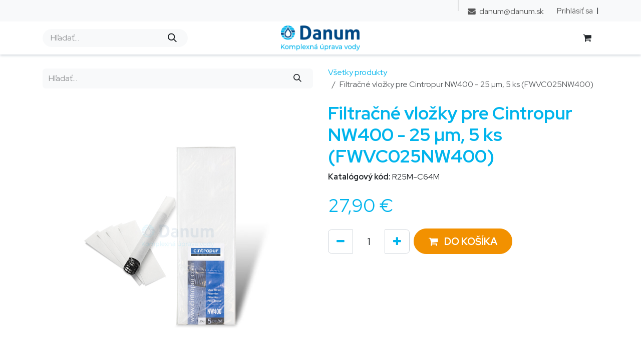

--- FILE ---
content_type: text/html; charset=utf-8
request_url: https://www.danum.sk/shop/nahradna-filtracna-vlozka-pre-cintropur-nw400-25-m-5-ks-10135
body_size: 10973
content:

        

    
<!DOCTYPE html>
        
<html lang="sk-SK" data-website-id="7" data-main-object="product.template(10135,)" data-add2cart-redirect="1">
    <head>
        <meta charset="utf-8"/>
        <meta http-equiv="X-UA-Compatible" content="IE=edge"/>
        <meta name="viewport" content="width=device-width, initial-scale=1"/>
        <script>
          dataLayer = [{}];
        </script>
          <!-- Google Tag Manager -->
          <script id="tagmanager_code">
            (function(w,d,s,l,i){w[l]=w[l]||[];w[l].push({'gtm.start':
            new Date().getTime(),event:'gtm.js'});var f=d.getElementsByTagName(s)[0],
            j=d.createElement(s),dl=l!='dataLayer'?'&l='+l:'';j.async=true;j.src=
            'https://www.googletagmanager.com/gtm.js?id='+i+dl;f.parentNode.insertBefore(j,f);
            })(window,document,'script','dataLayer','GTM-PJ4SL4N');
          </script>
          <!-- End Google Tag Manager -->
        <meta name="generator" content="Odoo"/>
        <meta name="description" content="Náhradná filtračná vložka pre priemyselný filter vody Cintropur NW400 s 25 mikrónovou filtračnou jemnosťou. Balenie obsahuje 5 kusov filtračných rukávov."/>
            
        <meta property="og:type" content="website"/>
        <meta property="og:title" content="Náhradná filtračná vložka pre Cintropur NW400 - 25 µm, 5 ks | Danum.sk"/>
        <meta property="og:site_name" content="Danum"/>
        <meta property="og:url" content="https://www.danum.sk/shop/nahradna-filtracna-vlozka-pre-cintropur-nw400-25-m-5-ks-10135"/>
        <meta property="og:image" content="https://www.danum.sk/web/image/204348-b80250a8/nahradna-filtracna-vlozka-pre-cintropur-nw400-25-%C2%B5m-5-ks-fb.jpg"/>
        <meta property="og:description" content="Náhradná filtračná vložka pre priemyselný filter vody Cintropur NW400 s 25 mikrónovou filtračnou jemnosťou. Balenie obsahuje 5 kusov filtračných rukávov."/>
            
        <meta name="twitter:card" content="summary_large_image"/>
        <meta name="twitter:title" content="Náhradná filtračná vložka pre Cintropur NW400 - 25 µm, 5 ks | Danum.sk"/>
        <meta name="twitter:image" content="https://www.danum.sk/web/image/204348-b80250a8/nahradna-filtracna-vlozka-pre-cintropur-nw400-25-%C2%B5m-5-ks-fb.jpg"/>
        <meta name="twitter:description" content="Náhradná filtračná vložka pre priemyselný filter vody Cintropur NW400 s 25 mikrónovou filtračnou jemnosťou. Balenie obsahuje 5 kusov filtračných rukávov."/>
        
        <link rel="alternate" hreflang="en" href="https://www.danum.sk/en/shop/priemyselny-prirubovy-filter-iwf-dn100-s-1-2-odkalovacim-ventilom-10135"/>
        <link rel="alternate" hreflang="sk" href="https://www.danum.sk/shop/nahradna-filtracna-vlozka-pre-cintropur-nw400-25-m-5-ks-10135"/>
        <link rel="alternate" hreflang="x-default" href="https://www.danum.sk/shop/nahradna-filtracna-vlozka-pre-cintropur-nw400-25-m-5-ks-10135"/>
        <link rel="canonical" href="https://www.danum.sk/shop/nahradna-filtracna-vlozka-pre-cintropur-nw400-25-m-5-ks-10135"/>
        
        <link rel="preconnect" href="https://fonts.gstatic.com/" crossorigin=""/>
        <title>Náhradná filtračná vložka pre Cintropur NW400 - 25 µm, 5 ks | Danum.sk</title>
        <link type="image/x-icon" rel="shortcut icon" href="/web/image/website/7/favicon?unique=84c2a24"/>
        <link rel="preload" href="/web/static/src/libs/fontawesome/fonts/fontawesome-webfont.woff2?v=4.7.0" as="font" crossorigin=""/>
        <link type="text/css" rel="stylesheet" href="/web/assets/7/439a4a3/web.assets_frontend.min.css"/>
        <script id="web.layout.odooscript" type="text/javascript">
            var odoo = {
                csrf_token: "c8c9db0543ebf175585efe9a187dc253dab93b64o1800588285",
                debug: "",
            };
        </script>
        <script type="text/javascript">
            odoo.__session_info__ = {"is_admin": false, "is_system": false, "is_public": true, "is_internal_user": false, "is_website_user": true, "uid": null, "is_frontend": true, "profile_session": null, "profile_collectors": null, "profile_params": null, "show_effect": true, "currencies": {"9": {"symbol": "K\u010d", "position": "after", "digits": [69, 2]}, "1": {"symbol": "\u20ac", "position": "after", "digits": [69, 2]}, "147": {"symbol": "\u00a3", "position": "before", "digits": [69, 2]}, "11": {"symbol": "Ft", "position": "after", "digits": [69, 0]}, "17": {"symbol": "z\u0142", "position": "after", "digits": [69, 2]}, "2": {"symbol": "$", "position": "before", "digits": [69, 2]}}, "quick_login": true, "bundle_params": {"lang": "sk_SK", "website_id": 7}, "test_mode": false, "websocket_worker_version": "18.0-7", "translationURL": "/website/translations", "cache_hashes": {"translations": "66b001a3d7697cf00565d582fa227ba93fbbaea9"}, "geoip_country_code": "US", "geoip_phone_code": 1, "lang_url_code": "sk"};
            if (!/(^|;\s)tz=/.test(document.cookie)) {
                const userTZ = Intl.DateTimeFormat().resolvedOptions().timeZone;
                document.cookie = `tz=${userTZ}; path=/`;
            }
        </script>
        <script type="text/javascript" defer="defer" src="/web/assets/7/b5866e5/web.assets_frontend_minimal.min.js" onerror="__odooAssetError=1"></script>
        <script type="text/javascript" defer="defer" data-src="/web/assets/7/26cf057/web.assets_frontend_lazy.min.js" onerror="__odooAssetError=1"></script>
        
                    <script>
                        
            
                if (!window.odoo) {
                    window.odoo = {};
                }
                odoo.__session_info__ = odoo.__session_info__ || {
                    websocket_worker_version: "18.0-7"
                }
                odoo.__session_info__ = Object.assign(odoo.__session_info__, {
                    livechatData: {
                        isAvailable: true,
                        serverUrl: "https://www.danum.sk",
                        options: {"header_background_color": "#00b4ec", "button_background_color": "#f29100", "title_color": "#FFFFFF", "button_text_color": "#FFFFFF", "button_text": "M\u00e1te ot\u00e1zku? Nap\u00ed\u0161te n\u00e1m tu.", "input_placeholder": "Za\u010dnite p\u00edsa\u0165", "default_message": "Dobr\u00fd de\u0148, ako V\u00e1m pom\u00f4\u017eem?", "channel_name": "Danum.sk", "channel_id": 2, "default_username": "N\u00e1v\u0161tevn\u00edk"},
                    },
                });
            
                    </script>
        <!-- Google Tag Manager -->
<script>(function(w,d,s,l,i){w[l]=w[l]||[];w[l].push({'gtm.start':
new Date().getTime(),event:'gtm.js'});var f=d.getElementsByTagName(s)[0],
j=d.createElement(s),dl=l!='dataLayer'?'&l='+l:'';j.async=true;j.src=
'https://www.googletagmanager.com/gtm.js?id='+i+dl;f.parentNode.insertBefore(j,f);
})(window,document,'script','dataLayer','GTM-PJ4SL4N');</script>
<!-- End Google Tag Manager -->

    </head>
    <body>



          <!-- Google Tag Manager (noscript) -->
            <noscript><iframe height="0" width="0" style="display:none;visibility:hidden" src="https://www.googletagmanager.com/ns.html?id=GTM-PJ4SL4N"></iframe></noscript>
          <!-- End Google Tag Manager (noscript) -->
        <div id="wrapwrap" class="   ">
            <a class="o_skip_to_content btn btn-primary rounded-0 visually-hidden-focusable position-absolute start-0" href="#wrap">Skip to Content</a>
                <header id="top" data-anchor="true" data-name="Header" data-extra-items-toggle-aria-label="Extra items button" class="  " style=" ">
                    
    <nav data-name="Navbar" aria-label="Main" class="navbar navbar-expand-lg navbar-light o_colored_level o_cc o_header_sales_four_top o_header_force_no_radius d-none d-lg-block p-0 shadow-sm z-1 ">
        

            <div id="o_main_nav" class="o_main_nav">
                <div aria-label="Top" class="container d-flex">
                    
    <ul role="menu" id="top_menu" class="nav navbar-nav top_menu o_menu_loading align-items-center me-auto pe-3">
        

                        
    <li role="presentation" class="nav-item small">
        <a role="menuitem" href="/shop" class="nav-link ">
            <span>E-shop</span>
        </a>
    </li>
    <li role="presentation" class="nav-item small dropdown ">
        <a data-bs-toggle="dropdown" href="#" role="menuitem" class="nav-link dropdown-toggle   ">
            <span>Úprava vody</span>
        </a><ul role="menu" class="dropdown-menu ">
    <li role="presentation" class="">
        <a role="menuitem" href="/uprava-vody-zo-studne" class="dropdown-item ">
            <span>Úprava vody zo studne</span>
        </a>
    </li>
    <li role="presentation" class="">
        <a role="menuitem" href="/uprava-vody-z-verejneho-vodovodu" class="dropdown-item ">
            <span>Úprava vody z verejného vodovodu</span>
        </a>
    </li>
    <li role="presentation" class="">
        <a role="menuitem" href="/uprava-vody-pre-firmy" class="dropdown-item ">
            <span>Úprava vody pre firmy</span>
        </a>
    </li>
        </ul>
    </li>
    <li role="presentation" class="nav-item small">
        <a role="menuitem" href="/rozbor-vody" class="nav-link ">
            <span>Rozbor vody</span>
        </a>
    </li>
    <li role="presentation" class="nav-item small">
        <a role="menuitem" href="/montaz-a-servis" class="nav-link ">
            <span>Montáž a servis</span>
        </a>
    </li>
    <li role="presentation" class="nav-item small">
        <a role="menuitem" href="https://www.danum.sk/blog/blog-12" class="nav-link ">
            <span>Blog</span>
        </a>
    </li>
    <li role="presentation" class="nav-item small">
        <a role="menuitem" href="/kontakt" class="nav-link ">
            <span>Kontakt</span>
        </a>
    </li>
                    
    </ul>
                    <ul class="o_header_separator navbar-nav align-items-center gap-3 flex-shrink-0">
                        
        <li class="position-relative">
                <div data-name="Text" class="s_text_block d-flex align-items-center">
                    <a href="mailto:danum@danum.sk" class="nav-link o_nav-link_secondary" aria-describedby="popover837080">
                        <small><i class="fa fa-1x fa-fw fa-envelope me-1"></i>danum@danum.sk</small></a>
                </div>
        </li>
                        
                        
            <li class="position-relative small o_no_autohide_item">
                <a href="/web/login" class="nav-link d-flex align-items-center h-100 border-0 px-2 text-decoration-none">Prihlásiť sa</a>
            </li>
                        
        l
        
                        
                    </ul>
                </div>
                <div aria-label="Dno" class="o_header_sales_four_bot o_header_hide_on_scroll z-0">
                    <div class="container">
                        <ul class="navbar-nav d-grid align-items-center py-2 o_grid_header_3_cols">
                            
                            
        <li class="d-flex">
    <form method="get" class="o_searchbar_form s_searchbar_input me-auto" action="/website/search" data-snippet="s_searchbar_input">
            <div role="search" class="input-group ">
        <input type="search" name="search" class="search-query form-control oe_search_box rounded-start-pill ps-3 text-bg-light border-0 bg-light" placeholder="Hľadať..." value="" data-search-type="all" data-limit="5" data-display-image="true" data-display-description="true" data-display-extra-link="true" data-display-detail="true" data-order-by="name asc"/>
        <button type="submit" aria-label="Vyhľadávanie" title="Vyhľadávanie" class="btn oe_search_button rounded-end-pill bg-o-color-3 lh-1">
            <i class="oi oi-search"></i>
        </button>
    </div>

            <input name="order" type="hidden" class="o_search_order_by oe_unremovable" value="name asc"/>
            
    
        </form>
        </li>
                            
                            <li>
    <a data-name="Navbar Logo" href="/" class="navbar-brand logo mx-auto mw-100">
            
            <span role="img" aria-label="Logo of Danum" title="Danum"><img src="/web/image/website/7/logo/Danum?unique=84c2a24" class="img img-fluid" width="95" height="40" alt="Danum" loading="lazy"/></span>
        </a>
    
                            </li>
                            <li class="d-flex align-items-center gap-3 ms-auto mb-0">
                                <ul class="navbar-nav align-items-center gap-2">
                                    
        
            <li class=" divider d-none"></li> 
            <li class="o_wsale_my_cart  ">
                <a href="/shop/cart" aria-label="eCommerce cart" class="o_navlink_background_hover btn position-relative rounded-pill p-1 text-reset">
                    <div class="">
                        <i class="fa fa-shopping-cart fa-stack"></i>
                        <sup class="my_cart_quantity badge bg-primary position-absolute top-0 end-0 mt-n1 me-n1 rounded-pill d-none" data-order-id="">0</sup>
                    </div>
                </a>
            </li>
        
                                </ul>
                            </li>
                        </ul>
                    </div>
                </div>
            </div>
        
    </nav>
    <nav data-name="Navbar" aria-label="Mobile" class="navbar  navbar-light o_colored_level o_cc o_header_mobile d-block d-lg-none shadow-sm o_header_force_no_radius">
        

        <div class="o_main_nav container flex-wrap justify-content-between">
            
    <a data-name="Navbar Logo" href="/" class="navbar-brand logo ">
            
            <span role="img" aria-label="Logo of Danum" title="Danum"><img src="/web/image/website/7/logo/Danum?unique=84c2a24" class="img img-fluid" width="95" height="40" alt="Danum" loading="lazy"/></span>
        </a>
    
            <ul class="o_header_mobile_buttons_wrap navbar-nav flex-row align-items-center gap-2 mb-0">
        
            <li class=" divider d-none"></li> 
            <li class="o_wsale_my_cart  ">
                <a href="/shop/cart" aria-label="eCommerce cart" class="o_navlink_background_hover btn position-relative rounded-circle border-0 p-1 text-reset">
                    <div class="">
                        <i class="fa fa-shopping-cart fa-stack"></i>
                        <sup class="my_cart_quantity badge bg-primary position-absolute top-0 end-0 mt-n1 me-n1 rounded-pill d-none" data-order-id="">0</sup>
                    </div>
                </a>
            </li>
        
                <li class="o_not_editable">
                    <button class="nav-link btn me-auto p-2" type="button" data-bs-toggle="offcanvas" data-bs-target="#top_menu_collapse_mobile" aria-controls="top_menu_collapse_mobile" aria-expanded="false" aria-label="Prepnúť navigáciu">
                        <span class="navbar-toggler-icon"></span>
                    </button>
                </li>
            </ul>
            <div id="top_menu_collapse_mobile" class="offcanvas offcanvas-end o_navbar_mobile">
                <div class="offcanvas-header justify-content-end o_not_editable">
                    <button type="button" class="nav-link btn-close" data-bs-dismiss="offcanvas" aria-label="Zatvoriť"></button>
                </div>
                <div class="offcanvas-body d-flex flex-column justify-content-between h-100 w-100">
                    <ul class="navbar-nav">
                        
                        
        <li class="">
    <form method="get" class="o_searchbar_form s_searchbar_input " action="/website/search" data-snippet="s_searchbar_input">
            <div role="search" class="input-group mb-3">
        <input type="search" name="search" class="search-query form-control oe_search_box rounded-start-pill text-bg-light ps-3 border-0 bg-light" placeholder="Hľadať..." value="" data-search-type="all" data-limit="0" data-display-image="true" data-display-description="true" data-display-extra-link="true" data-display-detail="true" data-order-by="name asc"/>
        <button type="submit" aria-label="Vyhľadávanie" title="Vyhľadávanie" class="btn oe_search_button rounded-end-pill bg-o-color-3 pe-3">
            <i class="oi oi-search"></i>
        </button>
    </div>

            <input name="order" type="hidden" class="o_search_order_by oe_unremovable" value="name asc"/>
            
    
        </form>
        </li>
                        
    <ul role="menu" class="nav navbar-nav top_menu  ">
        

                            
    <li role="presentation" class="nav-item">
        <a role="menuitem" href="/shop" class="nav-link ">
            <span>E-shop</span>
        </a>
    </li>
    <li role="presentation" class="nav-item dropdown ">
        <a data-bs-toggle="dropdown" href="#" role="menuitem" class="nav-link dropdown-toggle   d-flex justify-content-between align-items-center">
            <span>Úprava vody</span>
        </a><ul role="menu" class="dropdown-menu position-relative rounded-0 o_dropdown_without_offset">
    <li role="presentation" class="">
        <a role="menuitem" href="/uprava-vody-zo-studne" class="dropdown-item ">
            <span>Úprava vody zo studne</span>
        </a>
    </li>
    <li role="presentation" class="">
        <a role="menuitem" href="/uprava-vody-z-verejneho-vodovodu" class="dropdown-item ">
            <span>Úprava vody z verejného vodovodu</span>
        </a>
    </li>
    <li role="presentation" class="">
        <a role="menuitem" href="/uprava-vody-pre-firmy" class="dropdown-item ">
            <span>Úprava vody pre firmy</span>
        </a>
    </li>
        </ul>
    </li>
    <li role="presentation" class="nav-item">
        <a role="menuitem" href="/rozbor-vody" class="nav-link ">
            <span>Rozbor vody</span>
        </a>
    </li>
    <li role="presentation" class="nav-item">
        <a role="menuitem" href="/montaz-a-servis" class="nav-link ">
            <span>Montáž a servis</span>
        </a>
    </li>
    <li role="presentation" class="nav-item">
        <a role="menuitem" href="https://www.danum.sk/blog/blog-12" class="nav-link ">
            <span>Blog</span>
        </a>
    </li>
    <li role="presentation" class="nav-item">
        <a role="menuitem" href="/kontakt" class="nav-link ">
            <span>Kontakt</span>
        </a>
    </li>
                        
    </ul>
                        
        <li class="">
                <div data-name="Text" class="s_text_block mt-2 border-top pt-2 o_border_contrast">
                    <a href="mailto:danum@danum.sk" class="nav-link o_nav-link_secondary" aria-describedby="popover837080">
                        <small><i class="fa fa-1x fa-fw fa-envelope me-1"></i>danum@danum.sk</small></a>
                </div>
        </li>
                        
                    </ul>
                    <ul class="navbar-nav gap-2 mt-3 w-100">
                        
                        
            <li class=" o_no_autohide_item">
                <a href="/web/login" class="nav-link o_nav_link_btn w-100 border text-center">Prihlásiť sa</a>
            </li>
                        
        l
        
                        
                    </ul>
                </div>
            </div>
        </div>
    
    </nav>
    
        </header>
                <main>
                    
            <div itemscope="itemscope" itemtype="http://schema.org/Product" id="wrap" class="js_sale o_wsale_product_page ecom-zoomable zoomodoo-next" data-ecom-zoom-click="1">
                <div class="oe_structure oe_empty oe_structure_not_nearest" id="oe_structure_website_sale_product_1" data-editor-message="DROP BUILDING BLOCKS HERE TO MAKE THEM AVAILABLE ACROSS ALL PRODUCTS"></div><section id="product_detail" class="container py-4 oe_website_sale " data-view-track="1">
                    <div class="row align-items-center">
                        <div class="col-lg-6 d-flex align-items-center">
                            <div class="d-flex justify-content-between w-100">
    <form method="get" class="o_searchbar_form s_searchbar_input o_wsale_products_searchbar_form me-auto flex-grow-1 mb-2 mb-lg-0" action="/shop" data-snippet="s_searchbar_input">
            <div role="search" class="input-group me-sm-2">
        <input type="search" name="search" class="search-query form-control oe_search_box border-0 text-bg-light border-0 bg-light" placeholder="Hľadať..." data-search-type="products" data-limit="5" data-display-image="true" data-display-description="true" data-display-extra-link="true" data-display-detail="true" data-order-by="name asc"/>
        <button type="submit" aria-label="Vyhľadávanie" title="Vyhľadávanie" class="btn oe_search_button btn btn-light">
            <i class="oi oi-search"></i>
        </button>
    </div>

            <input name="order" type="hidden" class="o_search_order_by oe_unremovable" value="name asc"/>
            
        
        </form>
        <div class="o_pricelist_dropdown dropdown d-none">
            
                <a role="button" href="#" data-bs-toggle="dropdown" class="dropdown-toggle btn btn-light">
                    Maloobchodný cenník EUR
                </a>
                <div class="dropdown-menu" role="menu">
                </div>
            
        </div>
                            </div>
                        </div>
                        <div class="col-lg-6 d-flex align-items-center">
                            <ol class="breadcrumb p-0 mb-2 m-lg-0">
                                <li class="breadcrumb-item o_not_editable">
                                    <a href="/shop">Všetky produkty</a>
                                </li>
                                <li class="breadcrumb-item active">
                                    <span>Filtračné vložky pre Cintropur NW400 - 25 µm, 5 ks (FWVC025NW400)</span>
                                </li>
                            </ol>
                        </div>
                    </div>
                    <div class="row" id="product_detail_main" data-name="Product Page" data-image_width="50_pc" data-image_layout="carousel">
                        <div class="col-lg-6 mt-lg-4 o_wsale_product_images position-relative">
        <div id="o-carousel-product" data-bs-ride="true" class=" carousel slide position-sticky mb-3 overflow-hidden" data-name="Product Carousel">
            <div class="o_carousel_product_outer carousel-outer position-relative d-flex align-items-center w-100 overflow-hidden">
                <div class="carousel-inner h-100">
                        <div class="carousel-item h-100 text-center active">
        <div class="position-relative d-inline-flex overflow-hidden m-auto h-100">
            <span class="o_ribbon d-none z-1" style=""></span>
            <div name="o_img_with_max_suggested_width" class="d-flex align-items-start justify-content-center h-100 oe_unmovable"><img src="/web/image/product.product/7467/image_1024/%5BR25M-C64M%5D%20Filtra%C4%8Dn%C3%A9%20vlo%C5%BEky%20pre%20Cintropur%20NW400%20-%2025%20%C2%B5m%2C%205%20ks%20%28FWVC025NW400%29?unique=aac5825" class="img img-fluid oe_unmovable product_detail_img mh-100" alt="Filtračné vložky pre Cintropur NW400 - 25 µm, 5 ks (FWVC025NW400)" loading="lazy"/></div>
        </div>
                        </div>
                </div>
            </div>
        </div>
                        </div>
                        <div id="product_details" class="col-lg-6 mt-md-4">
                            <h1 itemprop="name">Filtračné vložky pre Cintropur NW400 - 25 µm, 5 ks (FWVC025NW400)</h1>
                            <span itemprop="url" style="display:none;">https://www.danum.sk/shop/nahradna-filtracna-vlozka-pre-cintropur-nw400-25-m-5-ks-10135</span>
                            <span itemprop="image" style="display:none;">https://www.danum.sk/web/image/product.template/10135/image_1920?unique=aac5825</span>
    <div>
      
      <p class="fw-bold">
        Katalógový kód: <span class="fw-normal">R25M-C64M</span>
      </p>
    </div>
                            
                            <form action="/shop/cart/update" method="POST">
                                <input type="hidden" name="csrf_token" value="c8c9db0543ebf175585efe9a187dc253dab93b64o1800588285"/>
                                <div class="js_product js_main_product mb-3">
                                    <div>
        <div itemprop="offers" itemscope="itemscope" itemtype="http://schema.org/Offer" class="product_price mt-2 mb-3 d-inline-block">
        <h3>
            <span class="oe_price" style="white-space: nowrap;">
                <span class="oe_currency_value">27,90</span> €
            </span>
            
            <span itemprop="price" style="display:none;">27.9</span>
            <span itemprop="priceCurrency" style="display:none;">EUR</span>
        </h3>
    </div>
<div id="product_unavailable" class="d-none">
            <h3 class="fst-italic">Cena na vyžiadanie</h3>
        </div>
                                    </div>
                                    
                <ul class="d-none js_add_cart_variants mb-0" data-attribute_exclusions="{&#34;exclusions&#34;: {}, &#34;archived_combinations&#34;: [], &#34;parent_exclusions&#34;: {}, &#34;parent_combination&#34;: [], &#34;parent_product_name&#34;: null, &#34;mapped_attribute_names&#34;: {}}"></ul>
                <input type="hidden" class="product_template_id" name="product_template_id" value="10135"/>
                <input type="hidden" class="product_id" name="product_id" value="7467"/>
        <p class="css_not_available_msg alert alert-warning">Táto kombinácia neexistuje.</p>
                                    <div id="o_wsale_cta_wrapper" class="d-flex flex-wrap align-items-center">
        <div contenteditable="false" class="css_quantity input-group d-inline-flex me-2 mb-2 align-middle input-group-lg">
            <a class="btn btn-link js_add_cart_json" aria-label="Odstráň jednu" title="Odstráň jednu" href="#">
                <i class="fa fa-minus" contenteditable="false"></i>
            </a>
            <input type="text" class="form-control quantity text-center" data-min="1" name="add_qty" value="1"/>
            <a class="btn btn-link float_left js_add_cart_json" aria-label="Pridaj jeden" title="Pridaj jeden" href="#">
                <i class="fa fa-plus" contenteditable="false"></i>
            </a>
        </div>
                                        <div id="add_to_cart_wrap" class="d-inline-flex align-items-center mb-2 me-auto">
                                            <a data-animation-selector=".o_wsale_product_images" role="button" id="add_to_cart" href="#" class="btn btn-primary js_check_product a-submit flex-grow-1 btn-lg" onclick="dataLayer.push({ event: &#39;add_to_cart&#39;, ecommerce: { currency : &#39;EUR&#39;, value : 27.9, items: [ { item_id : &#39;R25M-C64M&#39;, item_name : &#39;Filtračné vložky pre Cintropur NW400 - 25 µm, 5 ks (FWVC025NW400)&#39;, discount : 0.0, item_category : &#39;&#39;, price : 27.9, quantity : 1 }] }});">
                                                <i class="fa fa-shopping-cart me-2 text-white" data-bs-original-title="" title="" aria-describedby="tooltip493177"><font class="text-white"></font></i>
                                                <span style="font-weight: bold"><font class="text-white">DO KOŠÍKA</font></span>
                                            </a>
                                        </div>
                                        <div id="product_option_block" class="d-flex flex-wrap w-100"></div>
                                    </div>
                                    <div id="contact_us_wrapper" class="d-none oe_structure oe_structure_solo ">
                                        <section class="s_text_block" data-snippet="s_text_block" data-name="Text">
                                            <div class="container">
                                                <a class="btn btn-primary btn_cta" href="/kontakt">Kontaktujte nás
                                                </a>
                                            </div>
                                        </section>
                                    </div>
                                </div>
                            </form>
                            <div id="product_attributes_simple">
                                <table class="table table-sm text-muted d-none">
                                </table>
                            </div>
                            <div id="o_product_terms_and_share" class="d-flex justify-content-between flex-column flex-md-row align-items-md-end mb-3">
                            </div>
                        </div>
                    </div>
                </section>
                <div itemprop="description" class="oe_structure oe_empty mt16" id="product_full_description"></div>
            <div class="oe_structure oe_structure_solo oe_unremovable oe_unmovable" id="oe_structure_website_sale_recommended_products">
                <section data-snippet="s_dynamic_snippet_products" class="oe_unmovable oe_unremovable s_dynamic_snippet_products o_wsale_alternative_products s_dynamic o_colored_level s_product_product_borderless_1 pb32 pt4 o_dynamic_snippet_empty" data-name="Alternative Products" data-template-key="website_sale.dynamic_filter_template_product_product_borderless_1" data-product-category-id="all" data-number-of-elements="4" data-number-of-elements-small-devices="1" data-number-of-records="16" data-carousel-interval="5000" data-bs-original-title="" title="" data-filter-id="9">
                    <div class="o_not_editable container">
                        <div class="css_non_editable_mode_hidden">
                            <div class="missing_option_warning alert alert-info rounded-0 fade show d-none d-print-none o_default_snippet_text">
                                Your Dynamic Snippet will be displayed here...
                                This message is displayed because youy did not provide both a filter and a template to use.
                            </div>
                        </div>
                        <div class="dynamic_snippet_template"></div>
                    </div>
                </section>
            </div><div class="oe_structure oe_empty oe_structure_not_nearest mt16" id="oe_structure_website_sale_product_2" data-editor-message="DROP BUILDING BLOCKS HERE TO MAKE THEM AVAILABLE ACROSS ALL PRODUCTS"></div></div>
              <script>
                dataLayer.push({
                              event: "view_item",
                              ecommerce: {
                                currency: 'EUR',
                                value: 27.9,
                                items: [
                                {
                                  item_id: 'R25M-C64M',
                                  item_name: 'Filtračné vložky pre Cintropur NW400 - 25 µm, 5 ks (FWVC025NW400)',
                                  discount: 0,
                                  index:1,
                                  price: 27.9,
                                  quantity: 1
                                }
                                ]
                              }
                            });
              </script>
        
        <div id="o_shared_blocks" class="oe_unremovable"><div class="s_popup o_snippet_invisible d-none" data-vcss="001" data-snippet="s_popup" data-name="Popup" id="sPopup1764579280174" data-invisible="1">
        <div class="modal fade s_popup_middle modal_shown" style="display: none; background-color: var(--black-50) !important;" data-show-after="3000" data-display="afterDelay" data-consents-duration="1" data-bs-focus="false" data-bs-backdrop="false" tabindex="-1" aria-label="Popup" aria-hidden="true">
            <div class="modal-dialog d-flex">
                <div class="modal-content oe_structure">
                    <div class="s_popup_close js_close_popup o_we_no_overlay o_not_editable" aria-label="Zatvoriť">×</div>
                    
                </div>
            </div>
        </div>
    </div></div>
                </main>
                <footer id="bottom" data-anchor="true" data-name="Footer" class="o_footer o_colored_level o_cc ">
                    <div id="footer" class="oe_structure oe_structure_solo">
            <section class="s_text_block pt32 pb0" data-snippet="s_text_block" data-name="Text">
                <div class="container">
                    <div class="row o_grid_mode" data-row-count="5">
    

    

    

    

    

    

    

    

    

    

    

    

    

    

    

    

    

    

    

    

    

    

    

    

    

    

    

    

    

    

    

    

    

    

    

    

    

    

    

    

    

    

    

    

    

    

                        
                        <div class="o_colored_level o_grid_item g-col-lg-3 g-height-5 col-lg-3" style="grid-area: 1 / 1 / 6 / 4; z-index: 1;">
                            <h5 class="mb-3"><font class="text-white"><strong>O nákupe</strong></font><br/></h5><p><a href="/shop" data-bs-original-title="" title="">E-shop</a>&nbsp;<br/><font class="text-o-color-3"><a href="/katalogy">Katalógy</a>&nbsp;<br/><a href="/referencie" data-bs-original-title="" title="">Referencie</a>&nbsp;<br/><a href="/platba-a-dorucenie">Platba a doručenie</a>&nbsp;<br/><a href="/montaz-a-servis" data-bs-original-title="" title="">Montáž a servis</a>&nbsp;<br/><a href="/formular-cenova-ponuka" data-bs-original-title="" title=""><strong>Formulár pre&nbsp;cenovú ponuku</strong></a></font></p><p><br/></p><p><br/></p></div>
                        
                    <div class="o_colored_level o_grid_item g-col-lg-3 g-height-4 col-lg-3" style="z-index: 1; grid-area: 1 / 4 / 5 / 7;">
                            <h5 class="mb-3"><font class="text-o-color-3"><strong>Podmienky</strong></font></h5><p><font class="text-o-color-3"><a href="/sprava-cookies" data-bs-original-title="" title="">Správa cookies</a>&nbsp;<br/><a href="/obchodne-podmienky" data-bs-original-title="" title="">Obchodné podmienky</a>&nbsp;<br/><a href="/ochrana-osobnych-udajov">Ochrana osobných údajov</a><br/><a href="/eticky-kodex" data-bs-original-title="" title="">Etický kódex&nbsp;<br/><br/></a></font></p></div><div class="o_colored_level o_grid_item g-col-lg-3 g-height-4 col-lg-3" style="z-index: 1; grid-area: 1 / 7 / 5 / 10;">
                            <h5 class="mb-3"><font class="text-o-color-3"><strong>O nás</strong></font><br/></h5><p><font class="text-o-color-3">​<a href="/danum-centrum">Danum školiace centrum<br/></a><a href="/stante-sa-partnerom" data-bs-original-title="" title="" aria-describedby="popover291045">Staňte sa partnerom</a>&nbsp;<br/><a class="o_translate_inline" href="/centrum-znalosti">Centrum znalosti</a></font></p><p><font class="text-o-color-3"><a href="/kontakt" data-bs-original-title="" title="">Kontaktujte nás</a><br/><a class="o_translate_inline" href="/o-nas">O nás</a><br/><a href="/blog">Blog</a></font></p></div><div id="connect" class="o_colored_level o_grid_item g-col-lg-3 g-height-4 col-lg-3" style="z-index: 2; grid-area: 1 / 10 / 5 / 13;">
                            <h5 class="mb-3"><font class="text-o-color-3">Spojte sa s nami</font><font class="text-o-color-3" style="background-color: rgb(1, 197, 255);">​</font></h5><ul class="list-unstyled">
                                <li><font class="text-black"><i class="fa fa-envelope fa-fw me-2 text-white" data-bs-original-title="" title="" aria-describedby="tooltip230937"></i><a href="mailto:danum@danum.sk" data-bs-original-title="" title=""><strong>danum@danum.sk</strong></a></font></li>
                                <li><font class="text-black"><i class="fa fa-phone fa-fw me-2 text-white o_we_force_no_transition" data-bs-original-title="" title="" aria-describedby="tooltip858764"></i></font><span class="o_force_ltr"><a href="tel:+421907187800" data-bs-original-title="" title=""><strong><font class="text-o-color-3">+421 907 187 800</font></strong></a></span></li></ul><div class="s_social_media text-start o_not_editable" data-snippet="s_social_media" data-name="Social Media">
                                <h5 class="s_social_media_title d-none">Nasleduj nás</h5>
<a href="/website/social/facebook" class="s_social_media_facebook" target="_blank">
                                    <i class="fa fa-facebook shadow-sm rounded-circle o_editable_media"></i>
                                </a>
<a href="/website/social/instagram" class="s_social_media_instagram" target="_blank">
                                    <i class="fa shadow-sm rounded-circle fa-instagram o_editable_media"></i>
                                </a>
<a href="/website/social/linkedin" class="s_social_media_linkedin" target="_blank">
                                    <i class="fa fa-linkedin rounded-circle shadow-sm o_editable_media"></i>
                                </a>
<a href="/website/social/youtube" class="s_social_media_youtube" target="_blank">
                                    <i class="fa shadow-sm rounded-circle fa-youtube o_editable_media"></i>
                                </a>
</div>
                        </div></div>
                </div>
            </section>
        </div>
    <div class="o_footer_copyright o_colored_level o_cc" data-name="Copyright">
                        <div class="container py-3">
                            <div class="row">
                                <div class="col-sm text-center text-sm-start text-muted">
                                    <span class="o_footer_copyright_name me-2">Copyright © Danum s.r.o.</span>
        
            <div class="js_language_selector  dropup d-print-none">
                <button type="button" data-bs-toggle="dropdown" aria-haspopup="true" aria-expanded="true" class="border-0 dropdown-toggle btn btn-sm btn-outline-secondary">
    <img class="o_lang_flag " src="/base/static/img/country_flags/sk.png?height=25" alt="" loading="lazy"/>
                    <span class=""> Slovenský jazyk</span>
                </button>
                <div role="menu" class="dropdown-menu ">
                        <a class="dropdown-item js_change_lang " role="menuitem" href="/en/shop/priemyselny-prirubovy-filter-iwf-dn100-s-1-2-odkalovacim-ventilom-10135" data-url_code="en" title="English (US)">
    <img class="o_lang_flag " src="/base/static/img/country_flags/us.png?height=25" alt="" loading="lazy"/>
                            <span class="">English (US)</span>
                        </a>
                        <a class="dropdown-item js_change_lang active" role="menuitem" href="/shop/nahradna-filtracna-vlozka-pre-cintropur-nw400-25-m-5-ks-10135" data-url_code="sk" title=" Slovenský jazyk">
    <img class="o_lang_flag " src="/base/static/img/country_flags/sk.png?height=25" alt="" loading="lazy"/>
                            <span class=""> Slovenský jazyk</span>
                        </a>
                </div>
            </div>
        
    </div>
                                <div class="col-sm text-center text-sm-end o_not_editable">
        <div class="o_brand_promotion">
        Prinášané 
            <a target="_blank" class="badge text-bg-light" href="http://www.odoo.com?utm_source=db&amp;utm_medium=website">
                <img alt="Odoo" src="/web/static/img/odoo_logo_tiny.png" width="62" height="20" style="width: auto; height: 1em; vertical-align: baseline;" loading="lazy"/>
            </a>
        - 
                    The #1 <a target="_blank" href="http://www.odoo.com/app/ecommerce?utm_source=db&amp;utm_medium=website">Open Source elektronický obchod</a>
                
        </div>
                                </div>
                            </div>
                        </div>
                    </div>
                </footer>
            </div>
        <!-- Google Tag Manager (noscript) -->
<noscript><iframe src="https://www.googletagmanager.com/ns.html?id=GTM-PJ4SL4N"
height="0" width="0" style="display:none;visibility:hidden"></iframe></noscript>
<!-- End Google Tag Manager (noscript) -->


        </body>
</html>
    